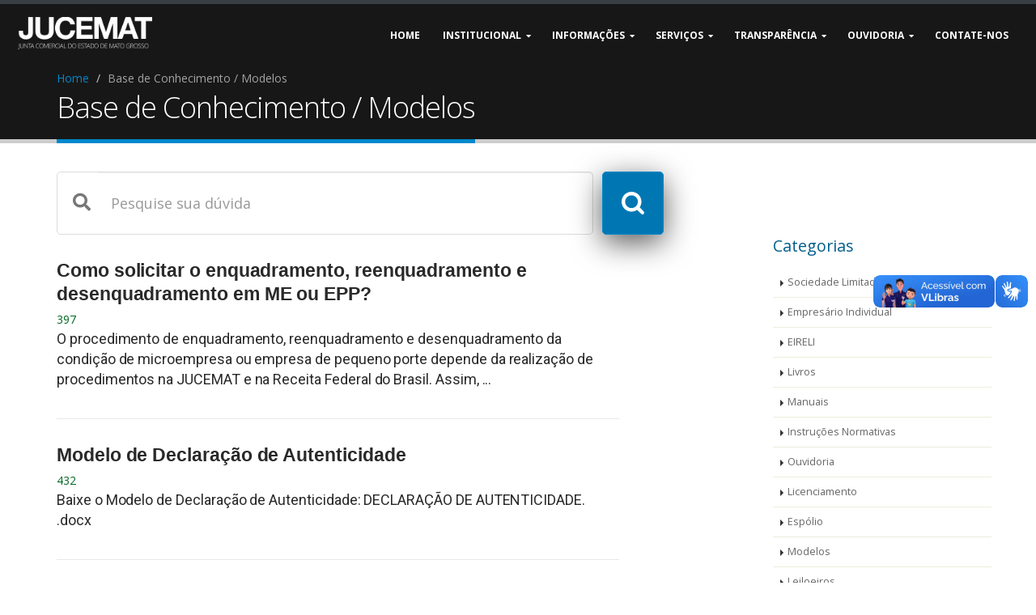

--- FILE ---
content_type: text/html; charset=utf-8
request_url: https://www.jucemat.mt.gov.br/faqs/categorias/10
body_size: 19209
content:
<!DOCTYPE html>
<html lang='pt-br'>
  <head>
<script type="text/javascript">window.NREUM||(NREUM={});NREUM.info={"beacon":"bam.nr-data.net","errorBeacon":"bam.nr-data.net","licenseKey":"e8c9322c4f","applicationID":"9556429","transactionName":"ewsLQkpbCg5RQkxaAEwBAllKXQMRG0MLVhY=","queueTime":0,"applicationTime":53,"agent":""}</script>
<script type="text/javascript">(window.NREUM||(NREUM={})).init={ajax:{deny_list:["bam.nr-data.net"]},feature_flags:["soft_nav"]};(window.NREUM||(NREUM={})).loader_config={licenseKey:"e8c9322c4f",applicationID:"9556429",browserID:"9556434"};;/*! For license information please see nr-loader-rum-1.308.0.min.js.LICENSE.txt */
(()=>{var e,t,r={163:(e,t,r)=>{"use strict";r.d(t,{j:()=>E});var n=r(384),i=r(1741);var a=r(2555);r(860).K7.genericEvents;const s="experimental.resources",o="register",c=e=>{if(!e||"string"!=typeof e)return!1;try{document.createDocumentFragment().querySelector(e)}catch{return!1}return!0};var d=r(2614),u=r(944),l=r(8122);const f="[data-nr-mask]",g=e=>(0,l.a)(e,(()=>{const e={feature_flags:[],experimental:{allow_registered_children:!1,resources:!1},mask_selector:"*",block_selector:"[data-nr-block]",mask_input_options:{color:!1,date:!1,"datetime-local":!1,email:!1,month:!1,number:!1,range:!1,search:!1,tel:!1,text:!1,time:!1,url:!1,week:!1,textarea:!1,select:!1,password:!0}};return{ajax:{deny_list:void 0,block_internal:!0,enabled:!0,autoStart:!0},api:{get allow_registered_children(){return e.feature_flags.includes(o)||e.experimental.allow_registered_children},set allow_registered_children(t){e.experimental.allow_registered_children=t},duplicate_registered_data:!1},browser_consent_mode:{enabled:!1},distributed_tracing:{enabled:void 0,exclude_newrelic_header:void 0,cors_use_newrelic_header:void 0,cors_use_tracecontext_headers:void 0,allowed_origins:void 0},get feature_flags(){return e.feature_flags},set feature_flags(t){e.feature_flags=t},generic_events:{enabled:!0,autoStart:!0},harvest:{interval:30},jserrors:{enabled:!0,autoStart:!0},logging:{enabled:!0,autoStart:!0},metrics:{enabled:!0,autoStart:!0},obfuscate:void 0,page_action:{enabled:!0},page_view_event:{enabled:!0,autoStart:!0},page_view_timing:{enabled:!0,autoStart:!0},performance:{capture_marks:!1,capture_measures:!1,capture_detail:!0,resources:{get enabled(){return e.feature_flags.includes(s)||e.experimental.resources},set enabled(t){e.experimental.resources=t},asset_types:[],first_party_domains:[],ignore_newrelic:!0}},privacy:{cookies_enabled:!0},proxy:{assets:void 0,beacon:void 0},session:{expiresMs:d.wk,inactiveMs:d.BB},session_replay:{autoStart:!0,enabled:!1,preload:!1,sampling_rate:10,error_sampling_rate:100,collect_fonts:!1,inline_images:!1,fix_stylesheets:!0,mask_all_inputs:!0,get mask_text_selector(){return e.mask_selector},set mask_text_selector(t){c(t)?e.mask_selector="".concat(t,",").concat(f):""===t||null===t?e.mask_selector=f:(0,u.R)(5,t)},get block_class(){return"nr-block"},get ignore_class(){return"nr-ignore"},get mask_text_class(){return"nr-mask"},get block_selector(){return e.block_selector},set block_selector(t){c(t)?e.block_selector+=",".concat(t):""!==t&&(0,u.R)(6,t)},get mask_input_options(){return e.mask_input_options},set mask_input_options(t){t&&"object"==typeof t?e.mask_input_options={...t,password:!0}:(0,u.R)(7,t)}},session_trace:{enabled:!0,autoStart:!0},soft_navigations:{enabled:!0,autoStart:!0},spa:{enabled:!0,autoStart:!0},ssl:void 0,user_actions:{enabled:!0,elementAttributes:["id","className","tagName","type"]}}})());var p=r(6154),m=r(9324);let h=0;const v={buildEnv:m.F3,distMethod:m.Xs,version:m.xv,originTime:p.WN},b={consented:!1},y={appMetadata:{},get consented(){return this.session?.state?.consent||b.consented},set consented(e){b.consented=e},customTransaction:void 0,denyList:void 0,disabled:!1,harvester:void 0,isolatedBacklog:!1,isRecording:!1,loaderType:void 0,maxBytes:3e4,obfuscator:void 0,onerror:void 0,ptid:void 0,releaseIds:{},session:void 0,timeKeeper:void 0,registeredEntities:[],jsAttributesMetadata:{bytes:0},get harvestCount(){return++h}},_=e=>{const t=(0,l.a)(e,y),r=Object.keys(v).reduce((e,t)=>(e[t]={value:v[t],writable:!1,configurable:!0,enumerable:!0},e),{});return Object.defineProperties(t,r)};var w=r(5701);const x=e=>{const t=e.startsWith("http");e+="/",r.p=t?e:"https://"+e};var R=r(7836),k=r(3241);const A={accountID:void 0,trustKey:void 0,agentID:void 0,licenseKey:void 0,applicationID:void 0,xpid:void 0},S=e=>(0,l.a)(e,A),T=new Set;function E(e,t={},r,s){let{init:o,info:c,loader_config:d,runtime:u={},exposed:l=!0}=t;if(!c){const e=(0,n.pV)();o=e.init,c=e.info,d=e.loader_config}e.init=g(o||{}),e.loader_config=S(d||{}),c.jsAttributes??={},p.bv&&(c.jsAttributes.isWorker=!0),e.info=(0,a.D)(c);const f=e.init,m=[c.beacon,c.errorBeacon];T.has(e.agentIdentifier)||(f.proxy.assets&&(x(f.proxy.assets),m.push(f.proxy.assets)),f.proxy.beacon&&m.push(f.proxy.beacon),e.beacons=[...m],function(e){const t=(0,n.pV)();Object.getOwnPropertyNames(i.W.prototype).forEach(r=>{const n=i.W.prototype[r];if("function"!=typeof n||"constructor"===n)return;let a=t[r];e[r]&&!1!==e.exposed&&"micro-agent"!==e.runtime?.loaderType&&(t[r]=(...t)=>{const n=e[r](...t);return a?a(...t):n})})}(e),(0,n.US)("activatedFeatures",w.B)),u.denyList=[...f.ajax.deny_list||[],...f.ajax.block_internal?m:[]],u.ptid=e.agentIdentifier,u.loaderType=r,e.runtime=_(u),T.has(e.agentIdentifier)||(e.ee=R.ee.get(e.agentIdentifier),e.exposed=l,(0,k.W)({agentIdentifier:e.agentIdentifier,drained:!!w.B?.[e.agentIdentifier],type:"lifecycle",name:"initialize",feature:void 0,data:e.config})),T.add(e.agentIdentifier)}},384:(e,t,r)=>{"use strict";r.d(t,{NT:()=>s,US:()=>u,Zm:()=>o,bQ:()=>d,dV:()=>c,pV:()=>l});var n=r(6154),i=r(1863),a=r(1910);const s={beacon:"bam.nr-data.net",errorBeacon:"bam.nr-data.net"};function o(){return n.gm.NREUM||(n.gm.NREUM={}),void 0===n.gm.newrelic&&(n.gm.newrelic=n.gm.NREUM),n.gm.NREUM}function c(){let e=o();return e.o||(e.o={ST:n.gm.setTimeout,SI:n.gm.setImmediate||n.gm.setInterval,CT:n.gm.clearTimeout,XHR:n.gm.XMLHttpRequest,REQ:n.gm.Request,EV:n.gm.Event,PR:n.gm.Promise,MO:n.gm.MutationObserver,FETCH:n.gm.fetch,WS:n.gm.WebSocket},(0,a.i)(...Object.values(e.o))),e}function d(e,t){let r=o();r.initializedAgents??={},t.initializedAt={ms:(0,i.t)(),date:new Date},r.initializedAgents[e]=t}function u(e,t){o()[e]=t}function l(){return function(){let e=o();const t=e.info||{};e.info={beacon:s.beacon,errorBeacon:s.errorBeacon,...t}}(),function(){let e=o();const t=e.init||{};e.init={...t}}(),c(),function(){let e=o();const t=e.loader_config||{};e.loader_config={...t}}(),o()}},782:(e,t,r)=>{"use strict";r.d(t,{T:()=>n});const n=r(860).K7.pageViewTiming},860:(e,t,r)=>{"use strict";r.d(t,{$J:()=>u,K7:()=>c,P3:()=>d,XX:()=>i,Yy:()=>o,df:()=>a,qY:()=>n,v4:()=>s});const n="events",i="jserrors",a="browser/blobs",s="rum",o="browser/logs",c={ajax:"ajax",genericEvents:"generic_events",jserrors:i,logging:"logging",metrics:"metrics",pageAction:"page_action",pageViewEvent:"page_view_event",pageViewTiming:"page_view_timing",sessionReplay:"session_replay",sessionTrace:"session_trace",softNav:"soft_navigations",spa:"spa"},d={[c.pageViewEvent]:1,[c.pageViewTiming]:2,[c.metrics]:3,[c.jserrors]:4,[c.spa]:5,[c.ajax]:6,[c.sessionTrace]:7,[c.softNav]:8,[c.sessionReplay]:9,[c.logging]:10,[c.genericEvents]:11},u={[c.pageViewEvent]:s,[c.pageViewTiming]:n,[c.ajax]:n,[c.spa]:n,[c.softNav]:n,[c.metrics]:i,[c.jserrors]:i,[c.sessionTrace]:a,[c.sessionReplay]:a,[c.logging]:o,[c.genericEvents]:"ins"}},944:(e,t,r)=>{"use strict";r.d(t,{R:()=>i});var n=r(3241);function i(e,t){"function"==typeof console.debug&&(console.debug("New Relic Warning: https://github.com/newrelic/newrelic-browser-agent/blob/main/docs/warning-codes.md#".concat(e),t),(0,n.W)({agentIdentifier:null,drained:null,type:"data",name:"warn",feature:"warn",data:{code:e,secondary:t}}))}},1687:(e,t,r)=>{"use strict";r.d(t,{Ak:()=>d,Ze:()=>f,x3:()=>u});var n=r(3241),i=r(7836),a=r(3606),s=r(860),o=r(2646);const c={};function d(e,t){const r={staged:!1,priority:s.P3[t]||0};l(e),c[e].get(t)||c[e].set(t,r)}function u(e,t){e&&c[e]&&(c[e].get(t)&&c[e].delete(t),p(e,t,!1),c[e].size&&g(e))}function l(e){if(!e)throw new Error("agentIdentifier required");c[e]||(c[e]=new Map)}function f(e="",t="feature",r=!1){if(l(e),!e||!c[e].get(t)||r)return p(e,t);c[e].get(t).staged=!0,g(e)}function g(e){const t=Array.from(c[e]);t.every(([e,t])=>t.staged)&&(t.sort((e,t)=>e[1].priority-t[1].priority),t.forEach(([t])=>{c[e].delete(t),p(e,t)}))}function p(e,t,r=!0){const s=e?i.ee.get(e):i.ee,c=a.i.handlers;if(!s.aborted&&s.backlog&&c){if((0,n.W)({agentIdentifier:e,type:"lifecycle",name:"drain",feature:t}),r){const e=s.backlog[t],r=c[t];if(r){for(let t=0;e&&t<e.length;++t)m(e[t],r);Object.entries(r).forEach(([e,t])=>{Object.values(t||{}).forEach(t=>{t[0]?.on&&t[0]?.context()instanceof o.y&&t[0].on(e,t[1])})})}}s.isolatedBacklog||delete c[t],s.backlog[t]=null,s.emit("drain-"+t,[])}}function m(e,t){var r=e[1];Object.values(t[r]||{}).forEach(t=>{var r=e[0];if(t[0]===r){var n=t[1],i=e[3],a=e[2];n.apply(i,a)}})}},1738:(e,t,r)=>{"use strict";r.d(t,{U:()=>g,Y:()=>f});var n=r(3241),i=r(9908),a=r(1863),s=r(944),o=r(5701),c=r(3969),d=r(8362),u=r(860),l=r(4261);function f(e,t,r,a){const f=a||r;!f||f[e]&&f[e]!==d.d.prototype[e]||(f[e]=function(){(0,i.p)(c.xV,["API/"+e+"/called"],void 0,u.K7.metrics,r.ee),(0,n.W)({agentIdentifier:r.agentIdentifier,drained:!!o.B?.[r.agentIdentifier],type:"data",name:"api",feature:l.Pl+e,data:{}});try{return t.apply(this,arguments)}catch(e){(0,s.R)(23,e)}})}function g(e,t,r,n,s){const o=e.info;null===r?delete o.jsAttributes[t]:o.jsAttributes[t]=r,(s||null===r)&&(0,i.p)(l.Pl+n,[(0,a.t)(),t,r],void 0,"session",e.ee)}},1741:(e,t,r)=>{"use strict";r.d(t,{W:()=>a});var n=r(944),i=r(4261);class a{#e(e,...t){if(this[e]!==a.prototype[e])return this[e](...t);(0,n.R)(35,e)}addPageAction(e,t){return this.#e(i.hG,e,t)}register(e){return this.#e(i.eY,e)}recordCustomEvent(e,t){return this.#e(i.fF,e,t)}setPageViewName(e,t){return this.#e(i.Fw,e,t)}setCustomAttribute(e,t,r){return this.#e(i.cD,e,t,r)}noticeError(e,t){return this.#e(i.o5,e,t)}setUserId(e,t=!1){return this.#e(i.Dl,e,t)}setApplicationVersion(e){return this.#e(i.nb,e)}setErrorHandler(e){return this.#e(i.bt,e)}addRelease(e,t){return this.#e(i.k6,e,t)}log(e,t){return this.#e(i.$9,e,t)}start(){return this.#e(i.d3)}finished(e){return this.#e(i.BL,e)}recordReplay(){return this.#e(i.CH)}pauseReplay(){return this.#e(i.Tb)}addToTrace(e){return this.#e(i.U2,e)}setCurrentRouteName(e){return this.#e(i.PA,e)}interaction(e){return this.#e(i.dT,e)}wrapLogger(e,t,r){return this.#e(i.Wb,e,t,r)}measure(e,t){return this.#e(i.V1,e,t)}consent(e){return this.#e(i.Pv,e)}}},1863:(e,t,r)=>{"use strict";function n(){return Math.floor(performance.now())}r.d(t,{t:()=>n})},1910:(e,t,r)=>{"use strict";r.d(t,{i:()=>a});var n=r(944);const i=new Map;function a(...e){return e.every(e=>{if(i.has(e))return i.get(e);const t="function"==typeof e?e.toString():"",r=t.includes("[native code]"),a=t.includes("nrWrapper");return r||a||(0,n.R)(64,e?.name||t),i.set(e,r),r})}},2555:(e,t,r)=>{"use strict";r.d(t,{D:()=>o,f:()=>s});var n=r(384),i=r(8122);const a={beacon:n.NT.beacon,errorBeacon:n.NT.errorBeacon,licenseKey:void 0,applicationID:void 0,sa:void 0,queueTime:void 0,applicationTime:void 0,ttGuid:void 0,user:void 0,account:void 0,product:void 0,extra:void 0,jsAttributes:{},userAttributes:void 0,atts:void 0,transactionName:void 0,tNamePlain:void 0};function s(e){try{return!!e.licenseKey&&!!e.errorBeacon&&!!e.applicationID}catch(e){return!1}}const o=e=>(0,i.a)(e,a)},2614:(e,t,r)=>{"use strict";r.d(t,{BB:()=>s,H3:()=>n,g:()=>d,iL:()=>c,tS:()=>o,uh:()=>i,wk:()=>a});const n="NRBA",i="SESSION",a=144e5,s=18e5,o={STARTED:"session-started",PAUSE:"session-pause",RESET:"session-reset",RESUME:"session-resume",UPDATE:"session-update"},c={SAME_TAB:"same-tab",CROSS_TAB:"cross-tab"},d={OFF:0,FULL:1,ERROR:2}},2646:(e,t,r)=>{"use strict";r.d(t,{y:()=>n});class n{constructor(e){this.contextId=e}}},2843:(e,t,r)=>{"use strict";r.d(t,{G:()=>a,u:()=>i});var n=r(3878);function i(e,t=!1,r,i){(0,n.DD)("visibilitychange",function(){if(t)return void("hidden"===document.visibilityState&&e());e(document.visibilityState)},r,i)}function a(e,t,r){(0,n.sp)("pagehide",e,t,r)}},3241:(e,t,r)=>{"use strict";r.d(t,{W:()=>a});var n=r(6154);const i="newrelic";function a(e={}){try{n.gm.dispatchEvent(new CustomEvent(i,{detail:e}))}catch(e){}}},3606:(e,t,r)=>{"use strict";r.d(t,{i:()=>a});var n=r(9908);a.on=s;var i=a.handlers={};function a(e,t,r,a){s(a||n.d,i,e,t,r)}function s(e,t,r,i,a){a||(a="feature"),e||(e=n.d);var s=t[a]=t[a]||{};(s[r]=s[r]||[]).push([e,i])}},3878:(e,t,r)=>{"use strict";function n(e,t){return{capture:e,passive:!1,signal:t}}function i(e,t,r=!1,i){window.addEventListener(e,t,n(r,i))}function a(e,t,r=!1,i){document.addEventListener(e,t,n(r,i))}r.d(t,{DD:()=>a,jT:()=>n,sp:()=>i})},3969:(e,t,r)=>{"use strict";r.d(t,{TZ:()=>n,XG:()=>o,rs:()=>i,xV:()=>s,z_:()=>a});const n=r(860).K7.metrics,i="sm",a="cm",s="storeSupportabilityMetrics",o="storeEventMetrics"},4234:(e,t,r)=>{"use strict";r.d(t,{W:()=>a});var n=r(7836),i=r(1687);class a{constructor(e,t){this.agentIdentifier=e,this.ee=n.ee.get(e),this.featureName=t,this.blocked=!1}deregisterDrain(){(0,i.x3)(this.agentIdentifier,this.featureName)}}},4261:(e,t,r)=>{"use strict";r.d(t,{$9:()=>d,BL:()=>o,CH:()=>g,Dl:()=>_,Fw:()=>y,PA:()=>h,Pl:()=>n,Pv:()=>k,Tb:()=>l,U2:()=>a,V1:()=>R,Wb:()=>x,bt:()=>b,cD:()=>v,d3:()=>w,dT:()=>c,eY:()=>p,fF:()=>f,hG:()=>i,k6:()=>s,nb:()=>m,o5:()=>u});const n="api-",i="addPageAction",a="addToTrace",s="addRelease",o="finished",c="interaction",d="log",u="noticeError",l="pauseReplay",f="recordCustomEvent",g="recordReplay",p="register",m="setApplicationVersion",h="setCurrentRouteName",v="setCustomAttribute",b="setErrorHandler",y="setPageViewName",_="setUserId",w="start",x="wrapLogger",R="measure",k="consent"},5289:(e,t,r)=>{"use strict";r.d(t,{GG:()=>s,Qr:()=>c,sB:()=>o});var n=r(3878),i=r(6389);function a(){return"undefined"==typeof document||"complete"===document.readyState}function s(e,t){if(a())return e();const r=(0,i.J)(e),s=setInterval(()=>{a()&&(clearInterval(s),r())},500);(0,n.sp)("load",r,t)}function o(e){if(a())return e();(0,n.DD)("DOMContentLoaded",e)}function c(e){if(a())return e();(0,n.sp)("popstate",e)}},5607:(e,t,r)=>{"use strict";r.d(t,{W:()=>n});const n=(0,r(9566).bz)()},5701:(e,t,r)=>{"use strict";r.d(t,{B:()=>a,t:()=>s});var n=r(3241);const i=new Set,a={};function s(e,t){const r=t.agentIdentifier;a[r]??={},e&&"object"==typeof e&&(i.has(r)||(t.ee.emit("rumresp",[e]),a[r]=e,i.add(r),(0,n.W)({agentIdentifier:r,loaded:!0,drained:!0,type:"lifecycle",name:"load",feature:void 0,data:e})))}},6154:(e,t,r)=>{"use strict";r.d(t,{OF:()=>c,RI:()=>i,WN:()=>u,bv:()=>a,eN:()=>l,gm:()=>s,mw:()=>o,sb:()=>d});var n=r(1863);const i="undefined"!=typeof window&&!!window.document,a="undefined"!=typeof WorkerGlobalScope&&("undefined"!=typeof self&&self instanceof WorkerGlobalScope&&self.navigator instanceof WorkerNavigator||"undefined"!=typeof globalThis&&globalThis instanceof WorkerGlobalScope&&globalThis.navigator instanceof WorkerNavigator),s=i?window:"undefined"!=typeof WorkerGlobalScope&&("undefined"!=typeof self&&self instanceof WorkerGlobalScope&&self||"undefined"!=typeof globalThis&&globalThis instanceof WorkerGlobalScope&&globalThis),o=Boolean("hidden"===s?.document?.visibilityState),c=/iPad|iPhone|iPod/.test(s.navigator?.userAgent),d=c&&"undefined"==typeof SharedWorker,u=((()=>{const e=s.navigator?.userAgent?.match(/Firefox[/\s](\d+\.\d+)/);Array.isArray(e)&&e.length>=2&&e[1]})(),Date.now()-(0,n.t)()),l=()=>"undefined"!=typeof PerformanceNavigationTiming&&s?.performance?.getEntriesByType("navigation")?.[0]?.responseStart},6389:(e,t,r)=>{"use strict";function n(e,t=500,r={}){const n=r?.leading||!1;let i;return(...r)=>{n&&void 0===i&&(e.apply(this,r),i=setTimeout(()=>{i=clearTimeout(i)},t)),n||(clearTimeout(i),i=setTimeout(()=>{e.apply(this,r)},t))}}function i(e){let t=!1;return(...r)=>{t||(t=!0,e.apply(this,r))}}r.d(t,{J:()=>i,s:()=>n})},6630:(e,t,r)=>{"use strict";r.d(t,{T:()=>n});const n=r(860).K7.pageViewEvent},7699:(e,t,r)=>{"use strict";r.d(t,{It:()=>a,KC:()=>o,No:()=>i,qh:()=>s});var n=r(860);const i=16e3,a=1e6,s="SESSION_ERROR",o={[n.K7.logging]:!0,[n.K7.genericEvents]:!1,[n.K7.jserrors]:!1,[n.K7.ajax]:!1}},7836:(e,t,r)=>{"use strict";r.d(t,{P:()=>o,ee:()=>c});var n=r(384),i=r(8990),a=r(2646),s=r(5607);const o="nr@context:".concat(s.W),c=function e(t,r){var n={},s={},u={},l=!1;try{l=16===r.length&&d.initializedAgents?.[r]?.runtime.isolatedBacklog}catch(e){}var f={on:p,addEventListener:p,removeEventListener:function(e,t){var r=n[e];if(!r)return;for(var i=0;i<r.length;i++)r[i]===t&&r.splice(i,1)},emit:function(e,r,n,i,a){!1!==a&&(a=!0);if(c.aborted&&!i)return;t&&a&&t.emit(e,r,n);var o=g(n);m(e).forEach(e=>{e.apply(o,r)});var d=v()[s[e]];d&&d.push([f,e,r,o]);return o},get:h,listeners:m,context:g,buffer:function(e,t){const r=v();if(t=t||"feature",f.aborted)return;Object.entries(e||{}).forEach(([e,n])=>{s[n]=t,t in r||(r[t]=[])})},abort:function(){f._aborted=!0,Object.keys(f.backlog).forEach(e=>{delete f.backlog[e]})},isBuffering:function(e){return!!v()[s[e]]},debugId:r,backlog:l?{}:t&&"object"==typeof t.backlog?t.backlog:{},isolatedBacklog:l};return Object.defineProperty(f,"aborted",{get:()=>{let e=f._aborted||!1;return e||(t&&(e=t.aborted),e)}}),f;function g(e){return e&&e instanceof a.y?e:e?(0,i.I)(e,o,()=>new a.y(o)):new a.y(o)}function p(e,t){n[e]=m(e).concat(t)}function m(e){return n[e]||[]}function h(t){return u[t]=u[t]||e(f,t)}function v(){return f.backlog}}(void 0,"globalEE"),d=(0,n.Zm)();d.ee||(d.ee=c)},8122:(e,t,r)=>{"use strict";r.d(t,{a:()=>i});var n=r(944);function i(e,t){try{if(!e||"object"!=typeof e)return(0,n.R)(3);if(!t||"object"!=typeof t)return(0,n.R)(4);const r=Object.create(Object.getPrototypeOf(t),Object.getOwnPropertyDescriptors(t)),a=0===Object.keys(r).length?e:r;for(let s in a)if(void 0!==e[s])try{if(null===e[s]){r[s]=null;continue}Array.isArray(e[s])&&Array.isArray(t[s])?r[s]=Array.from(new Set([...e[s],...t[s]])):"object"==typeof e[s]&&"object"==typeof t[s]?r[s]=i(e[s],t[s]):r[s]=e[s]}catch(e){r[s]||(0,n.R)(1,e)}return r}catch(e){(0,n.R)(2,e)}}},8362:(e,t,r)=>{"use strict";r.d(t,{d:()=>a});var n=r(9566),i=r(1741);class a extends i.W{agentIdentifier=(0,n.LA)(16)}},8374:(e,t,r)=>{r.nc=(()=>{try{return document?.currentScript?.nonce}catch(e){}return""})()},8990:(e,t,r)=>{"use strict";r.d(t,{I:()=>i});var n=Object.prototype.hasOwnProperty;function i(e,t,r){if(n.call(e,t))return e[t];var i=r();if(Object.defineProperty&&Object.keys)try{return Object.defineProperty(e,t,{value:i,writable:!0,enumerable:!1}),i}catch(e){}return e[t]=i,i}},9324:(e,t,r)=>{"use strict";r.d(t,{F3:()=>i,Xs:()=>a,xv:()=>n});const n="1.308.0",i="PROD",a="CDN"},9566:(e,t,r)=>{"use strict";r.d(t,{LA:()=>o,bz:()=>s});var n=r(6154);const i="xxxxxxxx-xxxx-4xxx-yxxx-xxxxxxxxxxxx";function a(e,t){return e?15&e[t]:16*Math.random()|0}function s(){const e=n.gm?.crypto||n.gm?.msCrypto;let t,r=0;return e&&e.getRandomValues&&(t=e.getRandomValues(new Uint8Array(30))),i.split("").map(e=>"x"===e?a(t,r++).toString(16):"y"===e?(3&a()|8).toString(16):e).join("")}function o(e){const t=n.gm?.crypto||n.gm?.msCrypto;let r,i=0;t&&t.getRandomValues&&(r=t.getRandomValues(new Uint8Array(e)));const s=[];for(var o=0;o<e;o++)s.push(a(r,i++).toString(16));return s.join("")}},9908:(e,t,r)=>{"use strict";r.d(t,{d:()=>n,p:()=>i});var n=r(7836).ee.get("handle");function i(e,t,r,i,a){a?(a.buffer([e],i),a.emit(e,t,r)):(n.buffer([e],i),n.emit(e,t,r))}}},n={};function i(e){var t=n[e];if(void 0!==t)return t.exports;var a=n[e]={exports:{}};return r[e](a,a.exports,i),a.exports}i.m=r,i.d=(e,t)=>{for(var r in t)i.o(t,r)&&!i.o(e,r)&&Object.defineProperty(e,r,{enumerable:!0,get:t[r]})},i.f={},i.e=e=>Promise.all(Object.keys(i.f).reduce((t,r)=>(i.f[r](e,t),t),[])),i.u=e=>"nr-rum-1.308.0.min.js",i.o=(e,t)=>Object.prototype.hasOwnProperty.call(e,t),e={},t="NRBA-1.308.0.PROD:",i.l=(r,n,a,s)=>{if(e[r])e[r].push(n);else{var o,c;if(void 0!==a)for(var d=document.getElementsByTagName("script"),u=0;u<d.length;u++){var l=d[u];if(l.getAttribute("src")==r||l.getAttribute("data-webpack")==t+a){o=l;break}}if(!o){c=!0;var f={296:"sha512-+MIMDsOcckGXa1EdWHqFNv7P+JUkd5kQwCBr3KE6uCvnsBNUrdSt4a/3/L4j4TxtnaMNjHpza2/erNQbpacJQA=="};(o=document.createElement("script")).charset="utf-8",i.nc&&o.setAttribute("nonce",i.nc),o.setAttribute("data-webpack",t+a),o.src=r,0!==o.src.indexOf(window.location.origin+"/")&&(o.crossOrigin="anonymous"),f[s]&&(o.integrity=f[s])}e[r]=[n];var g=(t,n)=>{o.onerror=o.onload=null,clearTimeout(p);var i=e[r];if(delete e[r],o.parentNode&&o.parentNode.removeChild(o),i&&i.forEach(e=>e(n)),t)return t(n)},p=setTimeout(g.bind(null,void 0,{type:"timeout",target:o}),12e4);o.onerror=g.bind(null,o.onerror),o.onload=g.bind(null,o.onload),c&&document.head.appendChild(o)}},i.r=e=>{"undefined"!=typeof Symbol&&Symbol.toStringTag&&Object.defineProperty(e,Symbol.toStringTag,{value:"Module"}),Object.defineProperty(e,"__esModule",{value:!0})},i.p="https://js-agent.newrelic.com/",(()=>{var e={374:0,840:0};i.f.j=(t,r)=>{var n=i.o(e,t)?e[t]:void 0;if(0!==n)if(n)r.push(n[2]);else{var a=new Promise((r,i)=>n=e[t]=[r,i]);r.push(n[2]=a);var s=i.p+i.u(t),o=new Error;i.l(s,r=>{if(i.o(e,t)&&(0!==(n=e[t])&&(e[t]=void 0),n)){var a=r&&("load"===r.type?"missing":r.type),s=r&&r.target&&r.target.src;o.message="Loading chunk "+t+" failed: ("+a+": "+s+")",o.name="ChunkLoadError",o.type=a,o.request=s,n[1](o)}},"chunk-"+t,t)}};var t=(t,r)=>{var n,a,[s,o,c]=r,d=0;if(s.some(t=>0!==e[t])){for(n in o)i.o(o,n)&&(i.m[n]=o[n]);if(c)c(i)}for(t&&t(r);d<s.length;d++)a=s[d],i.o(e,a)&&e[a]&&e[a][0](),e[a]=0},r=self["webpackChunk:NRBA-1.308.0.PROD"]=self["webpackChunk:NRBA-1.308.0.PROD"]||[];r.forEach(t.bind(null,0)),r.push=t.bind(null,r.push.bind(r))})(),(()=>{"use strict";i(8374);var e=i(8362),t=i(860);const r=Object.values(t.K7);var n=i(163);var a=i(9908),s=i(1863),o=i(4261),c=i(1738);var d=i(1687),u=i(4234),l=i(5289),f=i(6154),g=i(944),p=i(384);const m=e=>f.RI&&!0===e?.privacy.cookies_enabled;function h(e){return!!(0,p.dV)().o.MO&&m(e)&&!0===e?.session_trace.enabled}var v=i(6389),b=i(7699);class y extends u.W{constructor(e,t){super(e.agentIdentifier,t),this.agentRef=e,this.abortHandler=void 0,this.featAggregate=void 0,this.loadedSuccessfully=void 0,this.onAggregateImported=new Promise(e=>{this.loadedSuccessfully=e}),this.deferred=Promise.resolve(),!1===e.init[this.featureName].autoStart?this.deferred=new Promise((t,r)=>{this.ee.on("manual-start-all",(0,v.J)(()=>{(0,d.Ak)(e.agentIdentifier,this.featureName),t()}))}):(0,d.Ak)(e.agentIdentifier,t)}importAggregator(e,t,r={}){if(this.featAggregate)return;const n=async()=>{let n;await this.deferred;try{if(m(e.init)){const{setupAgentSession:t}=await i.e(296).then(i.bind(i,3305));n=t(e)}}catch(e){(0,g.R)(20,e),this.ee.emit("internal-error",[e]),(0,a.p)(b.qh,[e],void 0,this.featureName,this.ee)}try{if(!this.#t(this.featureName,n,e.init))return(0,d.Ze)(this.agentIdentifier,this.featureName),void this.loadedSuccessfully(!1);const{Aggregate:i}=await t();this.featAggregate=new i(e,r),e.runtime.harvester.initializedAggregates.push(this.featAggregate),this.loadedSuccessfully(!0)}catch(e){(0,g.R)(34,e),this.abortHandler?.(),(0,d.Ze)(this.agentIdentifier,this.featureName,!0),this.loadedSuccessfully(!1),this.ee&&this.ee.abort()}};f.RI?(0,l.GG)(()=>n(),!0):n()}#t(e,r,n){if(this.blocked)return!1;switch(e){case t.K7.sessionReplay:return h(n)&&!!r;case t.K7.sessionTrace:return!!r;default:return!0}}}var _=i(6630),w=i(2614),x=i(3241);class R extends y{static featureName=_.T;constructor(e){var t;super(e,_.T),this.setupInspectionEvents(e.agentIdentifier),t=e,(0,c.Y)(o.Fw,function(e,r){"string"==typeof e&&("/"!==e.charAt(0)&&(e="/"+e),t.runtime.customTransaction=(r||"http://custom.transaction")+e,(0,a.p)(o.Pl+o.Fw,[(0,s.t)()],void 0,void 0,t.ee))},t),this.importAggregator(e,()=>i.e(296).then(i.bind(i,3943)))}setupInspectionEvents(e){const t=(t,r)=>{t&&(0,x.W)({agentIdentifier:e,timeStamp:t.timeStamp,loaded:"complete"===t.target.readyState,type:"window",name:r,data:t.target.location+""})};(0,l.sB)(e=>{t(e,"DOMContentLoaded")}),(0,l.GG)(e=>{t(e,"load")}),(0,l.Qr)(e=>{t(e,"navigate")}),this.ee.on(w.tS.UPDATE,(t,r)=>{(0,x.W)({agentIdentifier:e,type:"lifecycle",name:"session",data:r})})}}class k extends e.d{constructor(e){var t;(super(),f.gm)?(this.features={},(0,p.bQ)(this.agentIdentifier,this),this.desiredFeatures=new Set(e.features||[]),this.desiredFeatures.add(R),(0,n.j)(this,e,e.loaderType||"agent"),t=this,(0,c.Y)(o.cD,function(e,r,n=!1){if("string"==typeof e){if(["string","number","boolean"].includes(typeof r)||null===r)return(0,c.U)(t,e,r,o.cD,n);(0,g.R)(40,typeof r)}else(0,g.R)(39,typeof e)},t),function(e){(0,c.Y)(o.Dl,function(t,r=!1){if("string"!=typeof t&&null!==t)return void(0,g.R)(41,typeof t);const n=e.info.jsAttributes["enduser.id"];r&&null!=n&&n!==t?(0,a.p)(o.Pl+"setUserIdAndResetSession",[t],void 0,"session",e.ee):(0,c.U)(e,"enduser.id",t,o.Dl,!0)},e)}(this),function(e){(0,c.Y)(o.nb,function(t){if("string"==typeof t||null===t)return(0,c.U)(e,"application.version",t,o.nb,!1);(0,g.R)(42,typeof t)},e)}(this),function(e){(0,c.Y)(o.d3,function(){e.ee.emit("manual-start-all")},e)}(this),function(e){(0,c.Y)(o.Pv,function(t=!0){if("boolean"==typeof t){if((0,a.p)(o.Pl+o.Pv,[t],void 0,"session",e.ee),e.runtime.consented=t,t){const t=e.features.page_view_event;t.onAggregateImported.then(e=>{const r=t.featAggregate;e&&!r.sentRum&&r.sendRum()})}}else(0,g.R)(65,typeof t)},e)}(this),this.run()):(0,g.R)(21)}get config(){return{info:this.info,init:this.init,loader_config:this.loader_config,runtime:this.runtime}}get api(){return this}run(){try{const e=function(e){const t={};return r.forEach(r=>{t[r]=!!e[r]?.enabled}),t}(this.init),n=[...this.desiredFeatures];n.sort((e,r)=>t.P3[e.featureName]-t.P3[r.featureName]),n.forEach(r=>{if(!e[r.featureName]&&r.featureName!==t.K7.pageViewEvent)return;if(r.featureName===t.K7.spa)return void(0,g.R)(67);const n=function(e){switch(e){case t.K7.ajax:return[t.K7.jserrors];case t.K7.sessionTrace:return[t.K7.ajax,t.K7.pageViewEvent];case t.K7.sessionReplay:return[t.K7.sessionTrace];case t.K7.pageViewTiming:return[t.K7.pageViewEvent];default:return[]}}(r.featureName).filter(e=>!(e in this.features));n.length>0&&(0,g.R)(36,{targetFeature:r.featureName,missingDependencies:n}),this.features[r.featureName]=new r(this)})}catch(e){(0,g.R)(22,e);for(const e in this.features)this.features[e].abortHandler?.();const t=(0,p.Zm)();delete t.initializedAgents[this.agentIdentifier]?.features,delete this.sharedAggregator;return t.ee.get(this.agentIdentifier).abort(),!1}}}var A=i(2843),S=i(782);class T extends y{static featureName=S.T;constructor(e){super(e,S.T),f.RI&&((0,A.u)(()=>(0,a.p)("docHidden",[(0,s.t)()],void 0,S.T,this.ee),!0),(0,A.G)(()=>(0,a.p)("winPagehide",[(0,s.t)()],void 0,S.T,this.ee)),this.importAggregator(e,()=>i.e(296).then(i.bind(i,2117))))}}var E=i(3969);class I extends y{static featureName=E.TZ;constructor(e){super(e,E.TZ),f.RI&&document.addEventListener("securitypolicyviolation",e=>{(0,a.p)(E.xV,["Generic/CSPViolation/Detected"],void 0,this.featureName,this.ee)}),this.importAggregator(e,()=>i.e(296).then(i.bind(i,9623)))}}new k({features:[R,T,I],loaderType:"lite"})})()})();</script>
    <title>Junta Comercial do Estado de Mato Grosso | JUCEMAT</title>
    <meta name="csrf-param" content="authenticity_token" />
<meta name="csrf-token" content="+KBOfcfdKIx7gcgLfNIL3g6ESDSsSTy5salfyCRsH/yZXf2ZiJkK/8gBLPcE+b/ul6bqfQHySy/mEIj9m8YZTA==" />
    
    
    <link rel="stylesheet" href="https://stackpath.bootstrapcdn.com/bootstrap/3.4.1/css/bootstrap.min.css">
    <link rel="stylesheet" media="all" href="/assets/application-a1ada72c48287a827718fabbc1154de266d2f778bf4d369cb28d405644fcfc8f.css" data-turbolinks-track="reload" />


    <meta name="action-cable-url" content="/cable" />
    <link rel="shortcut icon" type="image/x-icon" href="/assets/logo-black-1b982fffb1d1b398237458a0ddb843f357a104b416cf21e8478939225f14b647.png" />
    <link href="https://fonts.googleapis.com/css?family=Open+Sans:300,400,600,700,800%7CShadows+Into+Light&display=swap" rel="stylesheet" type="text/css">
    <link href="https://fonts.googleapis.com/css?family=Lora&display=swap" rel="stylesheet">
    <link href="https://fonts.googleapis.com/css?family=Cabin&display=swap" rel="stylesheet">
    <link href="https://fonts.googleapis.com/css2?family=Roboto:ital,wght@0,100..900;1,100..900&display=swap" rel="stylesheet">
    <link href="https://cdnjs.cloudflare.com/ajax/libs/font-awesome/5.11.2/css/all.min.css" rel="stylesheet">
    <link rel="preconnect" href="https://fonts.googleapis.com">
    <link rel="preconnect" href="https://fonts.gstatic.com" crossorigin>
    <link href="https://fonts.googleapis.com/css2?family=Poppins:ital,wght@1,900&display=swap" rel="stylesheet">
    
    <!-- Widget de link do Calendly - início -->
    <link href="https://assets.calendly.com/assets/external/widget.css" rel="stylesheet">
    <!-- Widget de link do Calendly - fim -->

    <!-- Mobile Metas -->
		<meta name="viewport" content="width=device-width, minimum-scale=1.0, maximum-scale=5.0, user-scalable=yes">
    <!-- Fim Mobile Metas -->

    <!-- Google Tag Manager -->
    <script>(function(w,d,s,l,i){w[l]=w[l]||[];w[l].push({'gtm.start':
      new Date().getTime(),event:'gtm.js'});var f=d.getElementsByTagName(s)[0],
      j=d.createElement(s),dl=l!='dataLayer'?'&l='+l:'';j.async=true;j.src=
      'https://www.googletagmanager.com/gtm.js?id='+i+dl;f.parentNode.insertBefore(j,f);
      })(window,document,'script','dataLayer','GTM-W99S4WQ');</script>
    <!-- End Google Tag Manager -->
  </head>

  <body>
    <!-- Google Tag Manager (noscript) -->
    <noscript><iframe src="https://www.googletagmanager.com/ns.html?id=GTM-W99S4WQ"
    height="0" width="0" style="display:none;visibility:hidden"></iframe></noscript>
    <!-- End Google Tag Manager (noscript) -->

    <!-- popup -->  
    <!-- popup end -->  

    <div class="body">
      <div class="main">
        <div class="intro" id="home">
          <header id="header" class="header-narrow header-semi-transparent header-transparent-sticky-deactive header-transparent-bottom-border" data-plugin-options='{"stickyEnabled": true, "stickyEnableOnBoxed": true, "stickyEnableOnMobile": true, "stickyStartAt": 1, "stickySetTop": "1"}'>
            <div class="header-body">
              <div class="header-container container">
                <div class="header-row">
                  <div class="header-column">
                    <div class="header-logo">
                      <a data-method="get" href="/"><img height="40" alt="Junta Comercial do Estado de Mato Gosso" src="/assets/logo-jucemat-222d9a82b35b8d5425cfa653dcf4245a2ad8d3c344b81de163333e8ea9b61ebc.png" /></a>
                    </div>
                  </div>
                  <div class="header-column">
                    <div class="header-row">
                      <div class="header-nav header-nav-dark-dropdown">
                        <button class="btn header-btn-collapse-nav" data-toggle="collapse" data-target=".header-nav-main" aria-label="Menu principal"> 
                          <i class="fa fa-bars"></i> 
                          </button>
                        <div class="header-nav-main header-nav-main-square header-nav-main-effect-2 header-nav-main-sub-effect-1 collapse">
                          <nav>
                            <ul class="nav nav-pills" id="mainNav">
                              <li class="dropdown">
                                <li class=""><a data-method="get" href="/">Home</a></li>
                              </li>
                              <li class="dropdown dropdown-mega">
                                <a class="dropdown-toggle" href="#">
                                  Institucional
                                </a>
                                <ul class="dropdown-menu">
                                  <li>
                                    <div class="dropdown-mega-content">
                                      <div class="row">
                                        <div class="col-md-3">
                                          <span class="dropdown-mega-sub-title">A JUCEMAT</span>
                                          <ul class="dropdown-mega-sub-nav">
                                            <li><a data-method="get" href="/caracteristicas">Características</a></li>
                                            <li><a data-method="get" href="/missao">Missão</a></li>
                                            <li><a data-method="get" href="/valores">Valores</a></li>
                                            <li><a data-method="get" href="/visao-do-futuro">Visão do Futuro</a></li>
                                            <li><a data-method="get" href="/posicionamento-como-negocio">Posicionamento como Negócio</a></li>
                                              <li><a href="/uploads/organograma/documento/2/Organograma_Conforme_o_Decreto_1256_de_2025.pdf">Organograma</a></li>
                                              <li><a href="/uploads/estrutura_organizacional/documento/3/PUBLICA%C3%87%C3%83O_ESTRUTURA_JUCEMAT_14.01.2025_DECERETO_1.256-2025__2_.pdf">Estrutura Organizacional</a></li>
                                            <li><a href="regimento-interno-v2.pdf">Regimento Interno</a></li>
                                            <li><a data-method="get" href="/privacidade-e-seguranca">Privacidade e Segurança</a></li>
                                            <li><a href="politica-de-conformidade-jucemat.pdf">Política de Conformidade</a></li>
                                            <li><a href="http://egprocessos.seplag.mt.gov.br/orgao/6">Gestão por processos</a></li>
                                            <li><a href="manual-de-normas-e-procedimentos-administrativos.pdf">Manual de Normas e Procedimentos Administrativos</a></li>
                                            <li><a href="https://portal.mt.gov.br/app/catalog/orgao/junta-comercial-do-estado-de-mato-grosso">Carta de Serviços ao Usuário</a></li>
                                            <li><a data-method="get" href="/paaci">PAACI</a></li>
                                            <li><a href="plano-de-integridade.pdf">Plano de Integridade</a></li>
                                            <li><a href="politica-de-sustentabilidade-da-jucemat.pdf">Política de Sustentabilidade</a></li>
                                            <li><a href="politica-de-combate-a-fraude-e-a-corrupcao.pdf">Política de Combate à Fraude e a Corrupção</a></li>
                                          </ul>
                                        </div>
                                        <div class="col-md-3">
                                        <span class="dropdown-mega-sub-title">QUEM É QUEM</span>
                                          <ul class="dropdown-mega-sub-nav">
                                            <li><a data-method="get" href="/diretoria">Diretoria</a></li>
                                            <li><a data-method="get" href="/vogais">Vogais</a></li>
                                          </ul>
                                        </div>
                                        <div class="col-md-3">
                                          <span class="dropdown-mega-sub-title">Agentes do comércio</span>
                                          <ul class="dropdown-mega-sub-nav">
                                            <li><a data-method="get" href="/tradutores">Tradutores</a></li>
                                            <li><a data-method="get" href="/leiloeiros">Leiloeiros</a></li>
                                          </ul>
                                        </div>
                                        <div class="col-md-3">
                                          <span class="dropdown-mega-sub-title">Acessos</span>
                                          <ul class="dropdown-mega-sub-nav">
                                            <li><a href="https://portalservicos.jucemat.mt.gov.br/PortalInterno">Portal Interno Prefeituras</a></li>
                                            <li><a href="https://portalservicos.jucemat.mt.gov.br/PortalInterno">Portal Interno Junta Comercial</a></li>
                                            <li><a href="/ferramentas">Ferramentas para uso da JUCEMAT</a></li>
                                            <li><a href="/testador-balcao-unico">Testador de serviços Balcão único</a></li>
                                          </ul>
                                        </div>
                                      </div>
                                    </div>
                                  </li>
                                </ul>
                              </li>
                              <li class="dropdown dropdown-mega">
                                <a class="dropdown-toggle" href="#">
                                  Informações
                                </a>
                                <ul class="dropdown-menu">
                                  <li>
                                    <div class="dropdown-mega-content">
                                      <div class="row">
                                        <div class="col-md-3">
                                          <span class="dropdown-mega-sub-title">Legislação</span>
                                          <ul class="dropdown-mega-sub-nav">
                                            <li><a data-method="get" href="/legislacao#lei">Lei</a></li>
                                            <li><a data-method="get" href="/legislacao#decretos">Decretos</a></li>
                                            <li><a data-method="get" href="/legislacao#decretos-lei">Decretos-Lei</a></li>
                                            <li><a href="/resolucoes-plenaria-jucemat">Resoluções Plenária JUCEMAT</a></li>
                                            <li><a href="/instrucoes-normativas-jucemat">Instruções Normativas JUCEMAT</a></li>
                                            <li><a href="https://www.gov.br/mdic/pt-br/assuntos/drei/legislacao/instrucoes-normativas" aria-label="Link externo">Instruções Normativas DREI</a></li>
                                            <li><a href="http://normas.receita.fazenda.gov.br/sijut2consulta/consulta.action?facetsExistentes=&orgaosSelecionados=&tiposAtosSelecionados=42&lblTiposAtosSelecionados=IN&tipoAtoFacet=&siglaOrgaoFacet=&anoAtoFacet=&termoBusca=&numero_ato=&tipoData=2&dt_inicio" aria-label="Link externo">Instruções Normativas RFB</a></li>
                                            <li><a href="/portarias">Portarias</a></li>
                                          </ul>
                                        </div>
                                        <div class="col-md-3">
                                          <span class="dropdown-mega-sub-title">Guias</span>
                                          <ul class="dropdown-mega-sub-nav">
                                            <li><a data-method="get" href="/manuais">Manuais | Portal de Serviços</a></li>
                                            <li><a data-method="get" href="/videoaulas">Vídeoaulas</a></li>
                                            <li><a data-method="get" href="/modelos">Modelos</a></li>
                                            <li><a href="/faqs">Base de Conhecimento</a></li>
                                            <li><a href="Trilha-de-Aprendizagem-Correcional.pdf">Trilha de Aprendizagem Correcional</a></li>
                                            <li><a href="Trilha-de-Aprendizagem-Gestão-e-Fiscalização-de-Contratos.pdf">Trilha de Aprendizagem Gestão e Fiscalização de Contratos</a></li>
                                            <li><a href="Trilha-de-Aprendizagem-Comissão-de-Ética.pdf">Trilha de Aprendizagem Comissão de Ética</a></li>
                                            <li><a href="Trilha-de-Aprendizagem-Planejamento-e-Orçamento.pdf">Trilha de Aprendizagem Planejamento e Orçamento</a></li>
                                          </ul>
                                        </div>
                                        <div class="col-md-3">
                                          <span class="dropdown-mega-sub-title">Tabelas</span>
                                          <ul class="dropdown-mega-sub-nav">
                                            <li><a data-method="get" href="/precos">Preços</a></li>
                                            <li><a href="https://www.gov.br/economia/pt-br/assuntos/drei/links-e-downloads/arquivos/tabeladeatoseeventos.pdf" aria-label="Link externo">Atos e Eventos</a></li>
                                            <li><a href="https://www.gov.br/economia/pt-br/assuntos/drei/links-e-downloads/arquivos/TABELADENATUREZAJURDICA.pdf" aria-label="Link externo">Natureza Jurídica</a></li>
                                            <li><a href="https://www.gov.br/economia/pt-br/assuntos/drei/links-e-downloads/arquivos/TABELADESCIOS.pdf" aria-label="Link externo">Sócios </a></li>
                                            <li><a href="/empresas-publicas">Empresas Públicas</a></li>
                                            <li><a href="sociedade-de-economia-mista-v2.pdf">Sociedades de Economia Mista</a></li>
                                          </ul>
                                        </div>
                                        <div class="col-md-3">
                                          <span class="dropdown-mega-sub-title">Estatísticas</span>
                                          <ul class="dropdown-mega-sub-nav">
                                            <li><a data-method="get" href="/mapa-de-empresas">Mapa de Empresas</a></li>
                                            <li><a data-method="get" href="/integracao-municipal">Integrações Municipais REDESIM</a></li>
                                            <li><a data-method="get" href="/atendimentos_presenciais">Atendimentos Presenciais</a></li>
                                            <li><a data-method="get" href="/atendimento-online">Atendimentos Online</a></li>
                                            <li><a data-method="get" href="/retrato-empresas-no-estado">Retrato das Empresas no Estado</a></li>
                                            <li><a data-method="get" href="/ranking-atividade-economica-geral">Ranking de Atividade Econômica Geral</a></li>
                                            <li><a data-method="get" href="/constituicoes">Constituições</a></li>
                                            </ul>
                                        </div>
                                      </div>
                                    </div>
                                  </li>
                                </ul>
                              </li>
                              <li class="dropdown">
                                <a class="dropdown-toggle" href="#">
                                  Serviços
                                </a>
                                <ul class="dropdown-menu">
                                  <li>
                                    <a href="http://portalservicos.jucemat.mt.gov.br/Portal" aria-label="Link externo">Portal de Serviços</a>
                                  </li>
                                  <li>
                                    <a href="http://portalservicos.jucemat.mt.gov.br/Portal/pages/consultaProcesso.jsf" aria-label="Link externo">Consulta Processo</a>
                                  </li>
                                  <li>
                                    <a href="http://portalservicos.jucemat.mt.gov.br/Portal/pages/imagemProcesso/viaUnica.jsf">Valida documentos</a>
                                  </li>
                                  <li class="dropdown-submenu pull-left" >
                                    <a tabindex="-1" href="#">Certidão Web</a>
                                    <ul class="dropdown-menu">
                                      <li>
                                        <a href="http://portalservicos.jucemat.mt.gov.br/certidaoweb/selecionarCertidao.seam" aria-label="Link externo">Solicita Certidão</a>
                                      </li>
                                      <li>
                                        <a href="http://portalservicos.jucemat.mt.gov.br/certidaoweb/validacaoPorVisualizacao.seam" aria-label="Link externo">Valida Certidão por Visualização</a>
                                      </li>
                                    </ul>
                                  </li>                                
                                  <li>
                                    <a href="notificacao-de-cancelamento-administrativo.pdf">Consulta Empresa Inativa</a>
                                  </li>
                                  <!-- <li>
                                    <a data-method="get" href="/solicitacoes-correcao-cadastro">Solicitar Correção Cadastral</a>
                                  </li> -->
                                  <li>
                                    <a data-method="get" href="/agendar-atendimento">Agendar Atendimento</a>
                                  </li>
                                </ul>
                              </li>
                              <li class="dropdown">
                                <a class="dropdown-toggle" href="#">
                                  Transparência
                                </a>
                                <ul class="dropdown-menu">
                                  <li>
                                    <a href="http://www.transparencia.mt.gov.br" aria-label="Link externo" class="transparencia-link">
                                      <span class="desktop">
                                        <img alt="Ícone padrão do portal de transparência do Estado de Mato Grosso" style="height: 36px;" src="/assets/logo_transparencia-af4c2fea3e7bba1891b275c35526bcd55d08633a861607caed71cf959e4326b4.png" />
                                      </span>
                                      <span class="mobile">Transparência</span>
                                    </a>
                                  </li>
                                  <li>
                                    <a href=" https://portal2.sesp.mt.gov.br/e-denuncias/servlet/sesp.edenuncia.home" aria-label="Link externo">E-Denúncias</a>
                                  </li>
                                  <li>
                                    <a data-method="get" href="/balanco">
                                      Contas Anuais
</a>                                  </li>
                                  <li class="dropdown-submenu pull-left">
                                    <a href="#">Servidor<i class="fa fa-caret-down"></i></a>
                                    <ul class="dropdown-menu">
                                      <li>
                                        <a href="ferias-2024.pdf">Férias</a>
                                      </li>
                                      <li>
                                        <a data-method="get" href="/lotacionograma">Lotacionograma</a>
                                      </li>
                                      <li>
                                        <a href="http://seplag.mt.gov.br/index.php?pg=remuneracao" aria-label="Link externo">Remuneração</a>
                                      </li>
                                    </ul>
                                  </li>
                                  <li>
                                    <a data-method="get" href="/acoes">Ações Programadas</a>
                                  </li>
                                  <li>
                                    <a data-method="get" href="/plano_anual_contratacoes">Plano Anual de Contratações</a>
                                  </li>
                                  <li class="dropdown-submenu pull-left">
                                    <a href="#">Contratos<i class="fa fa-caret-down"></i></a>
                                    <ul class="dropdown-menu">
                                      <li>
                                        <a data-method="get" href="/contratos">Contratos vigentes</a>
                                      </li>
                                      <li>
                                        <a data-method="get" href="/contratos-nao-vigentes">Contratos não vigentes</a>
                                      </li>
                                      <li>
                                        <a href="https://docs.google.com/spreadsheets/d/1Ynxfwdsnd8OfGP9aYyG9L4YUQ3aHIqbHBLr0DsvT02g/edit?usp=sharing">Relação fiscais de contratos</a>
                                      </li>
                                      <li>
                                        <a data-method="get" href="/outsourced_workers">Relação trabalhadores empresas terceirizadas</a></a>
                                      </li>
                                    </ul>
                                  </li>
                                  <li>
                                    <a data-method="get" href="/termo_de_cooperacao">Termos de Cooperação</a>
                                  </li>
                                  <li>
                                    <a data-method="get" href="/receitas-e-despesas">Receitas e Despesas</a>
                                  </li>
                                  <li>
                                    <a data-method="get" href="/obras">Obras</a>
                                  </li>
                                  <li>
                                    <a data-method="get" href="/agenda-presidente">Agenda do Presidente</a>
                                  </li>
                                  <li>
                                    <a data-method="get" href="/patrimonio">Patrimônio</a>
                                  </li>
                                  <li>
                                    <a data-method="get" href="/processos-decididos">Processos Decididos</a>
                                  </li>
                                </ul>
                              </li>
                              <li class="dropdown">
                                <a class="dropdown-toggle" href="#">
                                  Ouvidoria
                                </a>
                                <ul class="dropdown-menu">
                                  <li>
                                    <a data-method="get" href="/sic">Acesso à informação</a>
                                  </li>
                                  <li>
                                    <a href="http://www.jucemat.mt.gov.br/faqs/categorias/7" aria-label="Link externo">Perguntas Frequentes</a>
                                  </li>
                                  <li>
                                    <a href="http://www.ouvidoria.mt.gov.br/falecidadao/" aria-label="Link externo">Registro de Manifestação</a>
                                  </li>
                                  <li>
                                    <a href="http://www.jucemat.mt.gov.br/faqs/215" aria-label="Link externo">Canais de Acesso</a>
                                  </li>
                                  <li>
                                    <a href="cartilha-conhecendo-a-ouvidoria.pdf">Cartilha da Ouvidoria</a>
                                  </li>
                                  <li>
                                    <a data-method="get" href="/relatorio-anual-ouvidoria">Relatórios</a>
                                  </li>
                                  <li>
                                    <a href="classificacao-de-informacoes-v2.pdf">Classifcação de Informações</a>
                                  </li>
                                  <li>
                                    <a href="https://docs.google.com/forms/d/e/1FAIpQLSe8lAymtnR6NTBfdFZf1fToDyOGg3Ox9tJ4XqapdCuA_fZlwg/viewform" aria-label="Link externo">Reclame ao DREI</a>
                                  </li>
                                </ul>
                              </li>
                              <li class="dropdown">
                                <a data-method="get" href="/contatos">Contate-nos</a>
                              </li>                            
                            </ul>
                          </nav>
                        </div>
                      </div>
                    </div>
                  </div>
                </div>
              </div>
            </div>
          </header>

          <div role="main" class="main">
  <section class="page-header">
  <div class="container">
    <div class="row">
      <div class="col-md-12">
        <ul class="breadcrumb">
          <li><a href="#">Home</a></li>
          <li class="active">Base de Conhecimento / Modelos</li>
        </ul>
      </div>
    </div>
    <div class="row">
      <div class="col-md-12">
        <h1>Base de Conhecimento / Modelos</h1>
      </div>
    </div>
  </div>
</section>
  <div class="container">
  <div class="row">
    <div class="col-md-8">
      <div class="search-field-border">
        <form role="search" id="search" action="/faqs" accept-charset="UTF-8" method="get"><input name="utf8" type="hidden" value="&#x2713;" />
  <div class="input-group input-group-lg t82fx4jt search-field-border">
    <div class="input-container">
      <div class="search-icon">
        <i class="fa fa-search"></i>
      </div>
      <input type="text" name="query" id="faqs_search" class="form-control q89f0jby" autocomplete="off" placeholder="Pesquise sua dúvida" aria-label="Digite sobre o que deseja pesquisar na base de conhecimentos da JUCEMAT" />
    </div>
    <span class="input-group-btn dkod8yd0">
      <button type="submit" class="btn btn-primary btn-lg klpmr7rw" aria-label="Pesquisar">
        <div class="rsvgl9l2">Buscar</div>
        <div class="hsd96yk7">
          <svg viewBox="0 0 16 16" role="presentation" aria-hidden="false" focusable="false">
            <path d="m2.5 7c0-2.5 2-4.5 4.5-4.5s4.5 2 4.5 4.5-2 4.5-4.5 4.5-4.5-2-4.5-4.5m13.1 6.9-2.8-2.9c.7-1.1 1.2-2.5 1.2-4 0-3.9-3.1-7-7-7s-7 3.1-7 7 3.1 7 7 7c1.5 0 2.9-.5 4-1.2l2.9 2.8c.2.3.5.4.9.4.3 0 .6-.1.8-.4.5-.5.5-1.2 0-1.7"></path>
          </svg>
        </div>
</button>    </span>
  </div>
</form>
<div style="display: none;">
  <gcse:searchbox-only></gcse:searchbox-only>
</div>

      </div>
    </div>
    <div class="row">
      <div class="col-md-9">
        <div class="col-md-10">
          <section class="faqs">
                <article class="cat-result">
                  <div class="post-content article search-result">
                    <h2><a href="/faqs/397">Como solicitar o enquadramento, reenquadramento e desenquadramento em ME ou EPP?</a></h2>
                    <div class="article-url">
                      <!-- https://www.jucemat.mt.gov.br/faqs/397 -->
                      397 
                    </div>
                    <p>O procedimento de enquadramento, reenquadramento e desenquadramento da condição de microempresa ou empresa de pequeno porte depende da realização de procedimentos na JUCEMAT e na Receita Federal do Brasil.

Assim, ...</p>
                  </div>
                </article>
                <article class="cat-result">
                  <div class="post-content article search-result">
                    <h2><a href="/faqs/432">Modelo de Declaração de Autenticidade</a></h2>
                    <div class="article-url">
                      <!-- https://www.jucemat.mt.gov.br/faqs/432 -->
                      432 
                    </div>
                    <p>Baixe o Modelo de Declaração de Autenticidade:

DECLARAÇÃO DE AUTENTICIDADE. .docx
</p>
                  </div>
                </article>
                <article class="cat-result">
                  <div class="post-content article search-result">
                    <h2><a href="/faqs/242">Modelo de transformação de Sociedade Limitada em Sociedade Anônima</a></h2>
                    <div class="article-url">
                      <!-- https://www.jucemat.mt.gov.br/faqs/242 -->
                      242 
                    </div>
                    <p>1 - Título (dados antigos)

ALTERAÇÃO POR TRANSFORMAÇÃO DE SOCIEDADE EMPRESÁRIA
LIMITADA EM S/A
(nome empresarial)
00 000 000/0001-00
2 - Preâmbulo inicial
Qualificar os sócios e a empresa(dados an ...</p>
                  </div>
                </article>
                <article class="cat-result">
                  <div class="post-content article search-result">
                    <h2><a href="/faqs/241">Modelo de constituição de Cooperativa (Ata de constituição e Estatuto).</a></h2>
                    <div class="article-url">
                      <!-- https://www.jucemat.mt.gov.br/faqs/241 -->
                      241 
                    </div>
                    <p>Modelo de constituição de Cooperativa (Ata de Constituição e Estatuto.

 

(INDREI 81 - 10/06/2020 - ANEXO VI CAPÍTULO III).

 

Baixe o modelo aqui:


</p>
                  </div>
                </article>
                <article class="cat-result">
                  <div class="post-content article search-result">
                    <h2><a href="/faqs/233">Modelo de constituição, alteração e extinção de Sociedade Limitada.</a></h2>
                    <div class="article-url">
                      <!-- https://www.jucemat.mt.gov.br/faqs/233 -->
                      233 
                    </div>
                    <p> 



Modelo de Constituição e Alteração de Sociedade Empresária

Limitada. 

(INDREI 81 - 10/06/2020 - ANEXO IV CAPÍTULO III).

 

Baixe aqui o modelo:


</p>
                  </div>
                </article>
                <article class="cat-result">
                  <div class="post-content article search-result">
                    <h2><a href="/faqs/231">Modelo de Constituição, alteração, transformação, extinção de Empresário Individual.</a></h2>
                    <div class="article-url">
                      <!-- https://www.jucemat.mt.gov.br/faqs/231 -->
                      231 
                    </div>
                    <p>Modelo de Constituição, Alteração, Extinção e Transformação de Empresário Individual (MEI) (INDREI 81 - 10/06/2020- ANEXO II CAPÍTULO III).


</p>
                  </div>
                </article>
                <article class="cat-result">
                  <div class="post-content article search-result">
                    <h2><a href="/faqs/182">Modelo de Pedido de Ressarcimento de Preço Público</a></h2>
                    <div class="article-url">
                      <!-- https://www.jucemat.mt.gov.br/faqs/182 -->
                      182 
                    </div>
                    <p>Clicando no link abaixo, você fará o download do Modelo de Pedido de Ressarcimento de Preço Público, elaborado pela JUCEMAT, para o preenchimento facilitado dos itens requeridos por esta Junta Comercial. ...</p>
                  </div>
                </article>
                <article class="cat-result">
                  <div class="post-content article search-result">
                    <h2><a href="/faqs/123">Modelo de Procuração</a></h2>
                    <div class="article-url">
                      <!-- https://www.jucemat.mt.gov.br/faqs/123 -->
                      123 
                    </div>
                    <p>Clicando no link abaixo, você fará o download do Modelo de Procuração, elaborado pela JUCEMAT, para o preenchimento facilitado dos itens requeridos por esta Junta Comercial. 

Orientação:

Conforme orientação da Procuradoria ...</p>
                  </div>
                </article>
                <article class="cat-result">
                  <div class="post-content article search-result">
                    <h2><a href="/faqs/105">Como procedo com a Procuração?</a></h2>
                    <div class="article-url">
                      <!-- https://www.jucemat.mt.gov.br/faqs/105 -->
                      105 
                    </div>
                    <p>Desde 26/11/2018 A Junta Comercial de Mato Grosso aderiu ao projeto JUNTA DIGITAL fazendo com que todos os serviços sejam ofertados de maneira 100% digital, não havendo mais tramitação de ...</p>
                  </div>
                </article>
                <article class="cat-result">
                  <div class="post-content article search-result">
                    <h2><a href="/faqs/94">Modelo de localização de Imóvel Prefeitura de Cuiabá - Localização de Lote</a></h2>
                    <div class="article-url">
                      <!-- https://www.jucemat.mt.gov.br/faqs/94 -->
                      94 
                    </div>
                    <p>


</p>
                  </div>
                </article>
              
          </section>
        </div>
        <!-- Google -->
        <script async src="https://cse.google.com/cse.js?cx=011767847847627172007:nmpwvacmhac">
        </script>
        <div class="gcse-searchresults-only"></div>
        <!-- Fim Google -->
      </div>
      <div class="col-md-3">
        <aside class="sidebar">
  <h1 class="heading-primary">Categorias</h1>
  <ul class="nav nav-list mb-xlg">
        <li><a href="/faqs/categorias/1">Sociedade Limitada</a></li>
        <li><a href="/faqs/categorias/2">Empresário Individual</a></li>
        <li><a href="/faqs/categorias/3">EIRELI</a></li>
        <li><a href="/faqs/categorias/4">Livros</a></li>
        <li><a href="/faqs/categorias/5">Manuais</a></li>
        <li><a href="/faqs/categorias/6">Instruções Normativas</a></li>
        <li><a href="/faqs/categorias/7">Ouvidoria</a></li>
        <li><a href="/faqs/categorias/8">Licenciamento</a></li>
        <li><a href="/faqs/categorias/9">Espólio</a></li>
        <li><a href="/faqs/categorias/10">Modelos</a></li>
        <li><a href="/faqs/categorias/11">Leiloeiros</a></li>
        <li><a href="/faqs/categorias/12">Serviços</a></li>
        <li><a href="/faqs/categorias/13">Balcâo Unico</a></li>
        <li><a href="/faqs/categorias/14">Viabilidade</a></li>
        <li><a href="/faqs/categorias/15">Certidões</a></li>
        <li><a href="/faqs/categorias/16">Viabilidade</a></li>
        <li><a href="/faqs/categorias/17">Transformação</a></li>
        <li><a href="/faqs/categorias/18">Viabilidade</a></li>
        <li><a href="/faqs/categorias/19">Transferência </a></li>
  </ul>
</aside>  
      </div>
    </div>  
  </div>
</div>
</div>


          <section class="call-to-action call-to-action-default with-button-arrow call-to-action-in-footer">
            <div class="container">
              <div class="row">
                <div class="col-md-12">
                  <div class="call-to-action-content">
                    <h2>Ajude-nos a <strong>melhorar</strong> a sua experiência com a <strong>JUCEMAT</strong></h2>
                    <p>Envie seu <strong>feedback</strong> e contribua com a nossa <strong>inspeção</strong> e <strong>adaptação</strong></p>
                  </div>
                  <div class="call-to-action-btn">
                    <a href="http://www.ouvidoria.mt.gov.br/falecidadao" class="btn btn-lg btn-primary">Ouvidoria</a><span class="arrow hlb hidden-xs hidden-sm hidden-md" data-appear-animation="rotateInUpLeft" style="top: -12px;"></span>
                  </div>
                </div>
              </div>
            </div>
          </section>
          <footer id="footer">
            <div class="container">
              <div class="row">
                <div class="footer-ribbon">
                  <span>Governo do Estado de Mato Grosso</span>
                </div>
                <div class="col-md-3 text-center">
                  <img alt="Selo do programa nacional de prevenção à corrupção" style="height: 230px;" src="/assets/prevencao-a-corrupcao-bf8fcbaa77c2ab86b07f69322652ec0cea772848cbb55a3e55778b1add7a2224.png" /> 
                </div>
                <div class="col-md-3">
                  <div class="newsletter">
                    <h1>Boletim JUCEMAT</h1>
                    <p>Clique no botão abaixo para estar sempre informado dos comunicados, orientações e divulgação de informações sobre o Registro de Empresas no Estado.</p>
                    <a href="https://chat.whatsapp.com/LjNg9cr4qTf5OfCyfzdVpe" class="btn btn-success">Entrar no Boletim JUCEMAT</a>
                  </div>
                </div>
                <div class="col-md-4">
                  <div class="contact-details">
                    <h1>Contate-nos</h1>
                    <ul class="contact">
                      <li><p><i class="fa fa-map-marker"></i> <strong>Endereço:</strong> Av. Historiador Rubens de Mendonça, 3949, CPA, Cuiabá-MT, 78049-090, Brasil</p></li>
                      <li><p><i class="fa fa-envelope"></i> <strong>Email:</strong> <a href="mailto:presidencia@jucemat.mt.gov.br">presidencia@jucemat.mt.gov.br</a></p></li>
                    </ul>
                  </div>
                </div>
                <div class="col-md-2">
                  <h1>Siga-nos</h1>
                  <ul class="social-icons">
                    <li class="social-icons-facebook"><a href="https://www.facebook.com/jucemt" title="Facebook" aria-label="Link externo"><i class="fab fa-facebook-f"></i></a></li>
                    <li class="social-icons-twitter"><a href="https://www.twitter.com/jucemat" title="Twitter" aria-label="Link externo"><i class="fab fa-twitter"></i></a></li>
                    <li class="social-icons-linkedin"><a href="https://www.linkedin.com/company/jucemat" title="Linkedin" aria-label="Link externo"><i class="fab fa-linkedin-in"></i></a></li>
                    <li class="social-icons-instagram"><a href="https://www.instagram.com/juce.mat" title="Instagran" aria-label="Link externo"><i class="fab fa-instagram"></i></a></li>
                  </ul>
                </div>
              </div>
            </div>
            <div class="footer-copyright">
              <div class="container">
                <div class="row">
                  <div class="col-md-2">
                    <div class="header-logo">
                      <img height="40" alt="Junta Comercial do Estado de Mato Gosso" src="/assets/logo-jucemat-222d9a82b35b8d5425cfa653dcf4245a2ad8d3c344b81de163333e8ea9b61ebc.png" />
                    </div>
                  </div>
                  <div class="col-md-7">
                    <p>Todos os direitos reservados.</p>
                  </div>
                </div>
              </div>
            </div>
          </footer>
        </div>
      </div>
    </div>

    <script src="/assets/application-83c2c3e2ef66b6140b579b868e092040707dd01db129beb5dbed3010b8b52872.js" data-turbolinks-track="reload" defer="defer"></script>
  
    <!--Start of Tawk.to Script-->
    <script defer rel="preconnect" type="text/javascript">
      var Tawk_API=Tawk_API||{}, Tawk_LoadStart=new Date();
      (function(){
      var s1=document.createElement("script"),s0=document.getElementsByTagName("script")[0];
      s1.async=true;
      s1.src='https://embed.tawk.to/5c23e79f82491369ba9f8e20/1d0kj7bfn';
      s1.charset='UTF-8';
      s1.setAttribute('crossorigin','*');
      s0.parentNode.insertBefore(s1,s0);
      })();
    </script>
    <!--End of Tawk.to Script-->
   
      <!-- Google tag (gtag.js) -->
      <script async src="https://www.googletagmanager.com/gtag/js?id=G-43Y9NBCR38"></script>
      <script>
        window.dataLayer = window.dataLayer || [];
        function gtag(){dataLayer.push(arguments);}
        gtag('js', new Date());
      
        gtag('config', 'G-43Y9NBCR38');
      </script>

      <!-- Global site tag (gtag.js) - Google Analytics -->
      <script async rel="preconnect" src="https://www.googletagmanager.com/gtag/js?id=UA-64321716-1"></script>
      <script rel="preconnect" >
        window.dataLayer = window.dataLayer || [];
        function gtag(){dataLayer.push(arguments);}
        gtag('js', new Date());
        gtag('config', 'UA-64321716-1');
      </script>

    <!-- Widget de link do Calendly - início -->
    <script src="https://assets.calendly.com/assets/external/widget.js" type="text/javascript" async></script>
    <!-- Widget de link do Calendly - fim -->
  
    <div vw class="enabled">
      <div vw-access-button class="active"></div>
      <div vw-plugin-wrapper>
        <div class="vw-plugin-top-wrapper"></div>
      </div>
    </div>
    <script src="https://vlibras.gov.br/app/vlibras-plugin.js"></script>
    <script>
      new window.VLibras.Widget('https://vlibras.gov.br/app');
    </script>
  </body>
</html>
